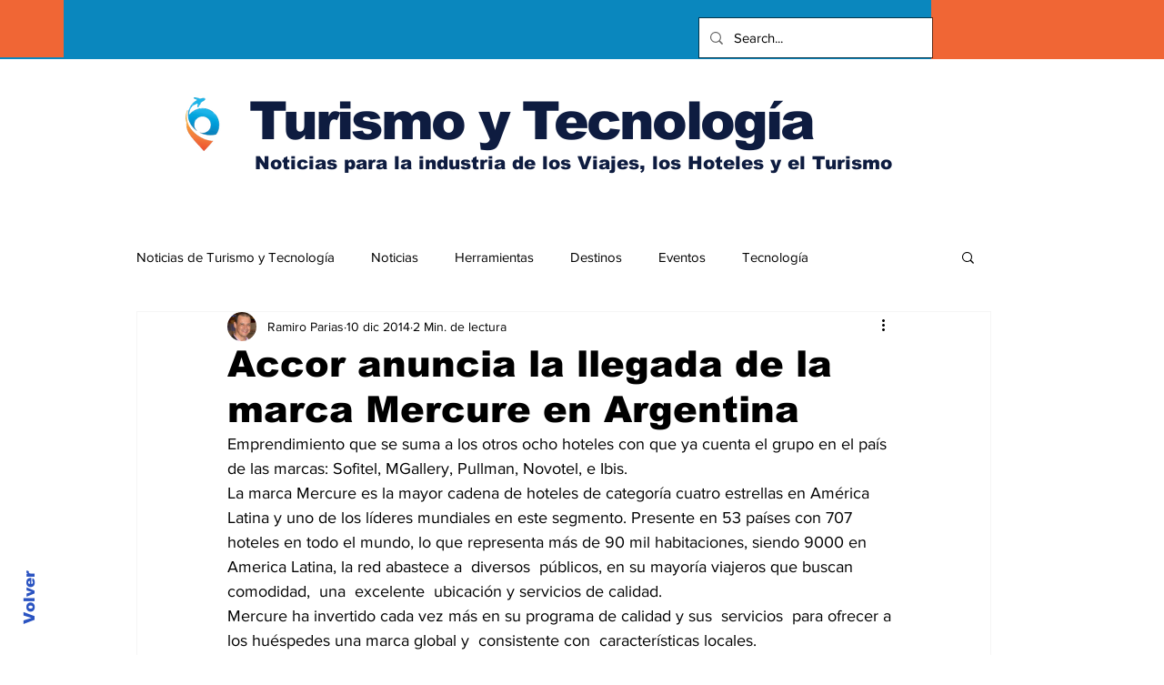

--- FILE ---
content_type: text/html; charset=utf-8
request_url: https://www.google.com/recaptcha/api2/aframe
body_size: 266
content:
<!DOCTYPE HTML><html><head><meta http-equiv="content-type" content="text/html; charset=UTF-8"></head><body><script nonce="nTAFSBNdgqjITYYoAedFCA">/** Anti-fraud and anti-abuse applications only. See google.com/recaptcha */ try{var clients={'sodar':'https://pagead2.googlesyndication.com/pagead/sodar?'};window.addEventListener("message",function(a){try{if(a.source===window.parent){var b=JSON.parse(a.data);var c=clients[b['id']];if(c){var d=document.createElement('img');d.src=c+b['params']+'&rc='+(localStorage.getItem("rc::a")?sessionStorage.getItem("rc::b"):"");window.document.body.appendChild(d);sessionStorage.setItem("rc::e",parseInt(sessionStorage.getItem("rc::e")||0)+1);localStorage.setItem("rc::h",'1769742680119');}}}catch(b){}});window.parent.postMessage("_grecaptcha_ready", "*");}catch(b){}</script></body></html>